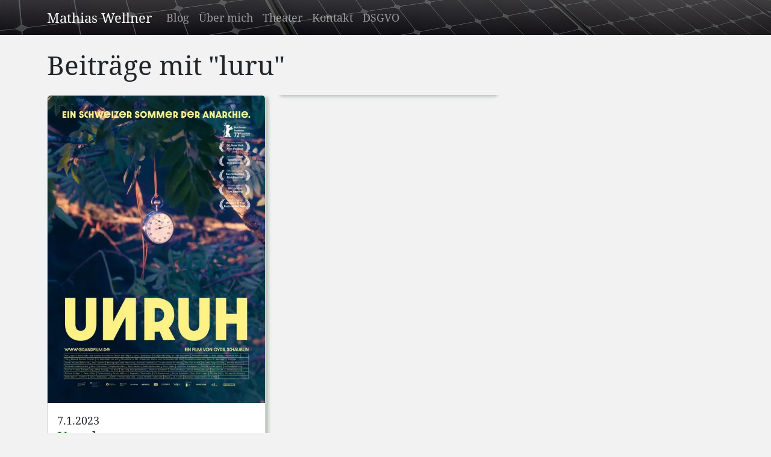

--- FILE ---
content_type: text/html
request_url: https://mwellner.de/tags/luru/
body_size: 1455
content:
<!DOCTYPE html><html lang="de"> <head><title>Beiträge mit &quot;luru&quot;</title><meta charset="utf-8"><meta http-equiv="Content-Type" content="text/html; charset=utf-8"><link rel="canonical" href="https://mwellner.de/tags/luru/"><link rel="icon" type="image/png" href="/img/favicon.png"><meta name="viewport" content="width=device-width, initial-scale=1"><meta name="description" content="Dies ist die persönliche Seite von Mathias Wellner aus Leipzig in Sachsen. Ich schreibe über Reisen, Programmieren, Theater, und Politik."><meta name="generator" content="Astro v5.15.3"><meta name="google-site-verification" content="qfHfoYPUsYo-Od3gvLagaJ4VT4aQ0CeyKqiQVfpnijM"><meta name="author" content="Mathias Wellner"><script defer src="https://stats.mwellner.de/script.js" data-website-id="ba72ab69-d769-49c9-8bef-0e0c48ffd110"></script><link rel="stylesheet" href="/_astro/_id_.DwkGyk-C.css">
<style>.card[data-astro-cid-f45vxlzk] img[data-astro-cid-f45vxlzk]{height:auto}.card-title[data-astro-cid-f45vxlzk]{font-size:1.5rem}
:where([data-astro-image]){object-fit:var(--fit);object-position:var(--pos);height:auto}:where([data-astro-image=full-width]){width:100%}:where([data-astro-image=constrained]){max-width:100%}
</style>
<link rel="stylesheet" href="/_astro/_id_.H50wgP0H.css"></head> <body> <header class="header" data-astro-cid-3ef6ksr2> <nav class="navbar navbar-expand-lg" data-bs-theme="dark" data-astro-cid-3ef6ksr2> <div class="container" data-astro-cid-3ef6ksr2> <a class="navbar-brand mb-0" href="/" data-astro-cid-3ef6ksr2>Mathias Wellner</a> <button class="navbar-toggler" type="button" data-bs-toggle="collapse" data-bs-target="#navbarSupportedContent" aria-controls="navbarSupportedContent" aria-expanded="false" aria-label="Toggle navigation" data-astro-cid-3ef6ksr2> <span class="navbar-toggler-icon" data-astro-cid-3ef6ksr2></span> </button> <div class="collapse navbar-collapse" id="navbarSupportedContent" data-astro-cid-3ef6ksr2> <ul class="navbar-nav me-auto mb-2 mb-lg-0" data-astro-cid-3ef6ksr2> <li class="nav-item" data-astro-cid-3ef6ksr2> <a class="nav-link" href="/" data-astro-cid-3ef6ksr2>Blog</a> </li> <li class="nav-item" data-astro-cid-3ef6ksr2> <a class="nav-link" href="/about/" data-astro-cid-3ef6ksr2>Über mich</a> </li> <li class="nav-item" data-astro-cid-3ef6ksr2> <a class="nav-link" href="/theater" data-astro-cid-3ef6ksr2>Theater</a> </li> <li class="nav-item" data-astro-cid-3ef6ksr2> <a class="nav-link" href="/contact/" data-astro-cid-3ef6ksr2>Kontakt</a> </li> <li class="nav-item" data-astro-cid-3ef6ksr2> <a class="nav-link" href="/dsgvo" data-astro-cid-3ef6ksr2>DSGVO</a> </li> </ul> </div> </div> </nav> </header>  <div class="container py-4"> <main>  <h1>Beiträge mit &quot;luru&quot;</h1>  <div class="cols mt-4"> <div class="mb-3"> <div class="card mb-3" data-astro-cid-f45vxlzk> <img src="/_astro/unruh.DGFKQnnO_24nAc1.webp" srcset="/_astro/unruh.DGFKQnnO_24nAc1.webp 500w, /_astro/unruh.DGFKQnnO_1wHfgk.webp 640w, /_astro/unruh.DGFKQnnO_27jo5m.webp 750w, /_astro/unruh.DGFKQnnO_Z1x0ogv.webp 828w, /_astro/unruh.DGFKQnnO_Z1HQgVX.webp 1000w" alt="Filmplakat" data-astro-cid-f45vxlzk="true" loading="lazy" decoding="async" fetchpriority="auto" sizes="(min-width: 500px) 500px, 100vw" style="--fit: cover; --pos: center;" data-astro-image="constrained" width="500" height="707" class="card-img-top"> <div class="card-body" data-astro-cid-f45vxlzk> <div class="card-text fw-light" data-astro-cid-f45vxlzk> <time datetime="2023-01-07T00:00:00.000Z"> 7.1.2023 </time> </div> <h2 class="card-title" data-astro-cid-f45vxlzk> <a href="/2023/01/07/unruh/" class="text-decoration-none stretched-link" data-astro-cid-f45vxlzk>Unruh</a> </h2> <p class="card-text" data-astro-cid-f45vxlzk>Es gibt sie immer wieder, spannende Filme, die mit bekannten Sehgewohnheiten brechen. Begeistert sah ich heute Unruh im Luru-Kino in der Baumwollspinnerei. Der Film handelt im Grunde von Zeit, vom Rhythmus in einer Uhrenfabrik und der lokalen anarchistischen Bewegung.</p> </div> </div>  </div> </div>   </main> </div> <footer data-astro-cid-sz7xmlte> <a href="https://bsky.app/profile/mwellner.bsky.social" data-astro-cid-sz7xmlte>bluesky</a> <a href="https://www.threads.net/@m.wellner" data-astro-cid-sz7xmlte>threads</a> <a href="https://www.facebook.com/mathias.wellner" data-astro-cid-sz7xmlte>facebook</a> <a href="https://gruene.social/@mwellner" data-astro-cid-sz7xmlte>mastodon</a> </footer>  <script src="/_astro/bootstrap.bundle.min.Stiele2q.js"></script> </body> </html>